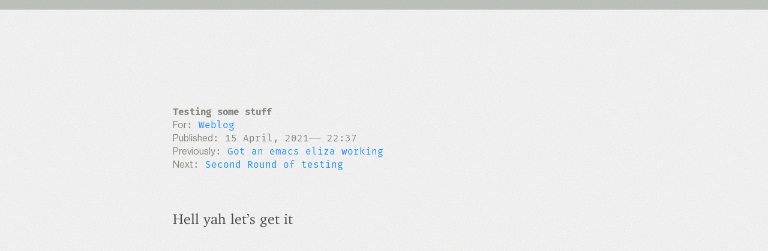

--- FILE ---
content_type: text/html
request_url: https://coolguy.website/log/2021-04-15__22:34.html
body_size: 927
content:
<!--
**************************************************************
*                                                            *
*   This is me adding a secret note of cool stuff            *
*   that I want to tell people about and it is secret        *
*   and if it worked, then I have some working lisp code     *
*   to take secret notes and turn them into html comments.   *
*   Feeling good about it!                                   *
*                                                            *
**************************************************************
-->
<!DOCTYPE html>
<html class="no-js" lang="en-NZ">
  <head>
    <meta name="viewport" content="width=device-width, initial-scale=1">
    <meta charset="utf-8">
    <meta http-equiv="x-ua-compatible" content="ie=edge">
    <title>Coolguy Log: 2021-04-15__22:34</title>
    <meta name="author" content="Zach Mandeville">
    <meta name="description" content="Notes, diaries, sketches, and thoughts from coolguy.website">
    <meta property="og:url" content="https://coolguy.website/log">
    <meta content="en_NZ" property="og:locale">
    <meta property="og:image" content="https://coolguy.website/profile/zach-with-beard.png" />
    <meta property="og:title" content="The Log" />
    <meta name="og:description" content="Notes, diaries, sketches, and thoughts from coolguy.website">
    <meta name="twitter:card" content="summary_large_image" />
    <meta property="og:title" content="The Log" />
    <meta property="twitter:image" content="https://coolguy.website/profile/zach-with-beard.png" />
    <meta name="twitter:description" content="Notes, diaries, sketches, and thoughts from coolguy.website">
    <link rel="stylesheet" href="https://code.cdn.mozilla.net/fonts/fira.css">
    <link rel='stylesheet' href='https://coolguy.website/aesthetic/fonts/fivo-sans/font.css' type='text/css'>
    <link rel='stylesheet' href='https://coolguy.website/aesthetic/fonts/charter/font.css' type='text/css'>
    <link rel='stylesheet' href='aesthetic/fonts/charter/font.css' type='text/css' />
    <link rel='stylesheet' href='aesthetic/fonts/neue-haus-grotesk/font.css' type='text/css' />
    <link rel='stylesheet' href='aesthetic/stylesheets/variables.css' type='text/css' />
    <link rel='stylesheet' href='aesthetic/stylesheets/main.css' type='text/css' />
  </head>
  <body id='entry'>
    <main class='cg__main centered'>
      <article>
        <header>
          <h1> Testing some stuff</h1>
          <p><b>For</b>: <a href="./">Weblog</a></p>
          <p><b>Published</b>: 15 April, 2021—— 22:37</p>
          <p><b>Previously</b>: <a href="2021-03-31__21:45.html">Got an emacs eliza working</a></p>
          <p><b>Next</b>: <a href="2021-04-16__08:49.html">Second Round of testing</a></p>
        </header>
        Hell yah let’s get it
      </article>
    </main>
  </body>
</html>

--- FILE ---
content_type: text/css
request_url: https://coolguy.website/aesthetic/fonts/fivo-sans/font.css
body_size: 949
content:
@font-face {
    font-family: 'Fivo Sans';
    font-style: normal;
    font-weight: 600;
    src: url('./FivoSans-Black.otf') format('opentype');
}

@font-face {
    font-family: 'Fivo Sans';
    font-style: normal;
    font-weight: 400;
    src: url('./FivoSans-Regular.otf') format('opentype');
}

@font-face {
    font-family: 'Fivo Sans';
    font-style: normal;
    font-weight: 500;
    src: url('./FivoSans-Medium.otf') format('opentype');
}

@font-face {
    font-family: 'Fivo Sans';
    font-style: bold;
    font-weight: 600;
    src: url('./FivoSans-Bold.otf') format('opentype');
}

@font-face {
    font-family: 'Fivo Sans';
    font-style: bold;
    font-weight: 800;
    src: url('./FivoSans-Black.otf') format('opentype');
}

@font-face {
    font-family: 'Fivo Sans';
    font-style: normal;
    font-weight: 200;
    src: url('./FivoSans-Light.otf') format('opentype');
}

@font-face {
    font-family: 'Fivo Sans';
    font-style: italic;
    font-weight: 200;
    src: url('./FivoSans-Light-Oblique.otf') format('opentype');
}


--- FILE ---
content_type: text/css
request_url: https://coolguy.website/aesthetic/fonts/charter/font.css
body_size: 1000
content:
@font-face {
  font-family: 'charter';
  src: url('charter_regular-webfont.eot');
  src: url('charter_regular-webfont.eot?#iefix') format('embedded-opentype'),
       url('charter_regular-webfont.woff') format('woff');
  font-weight: normal;
  font-style: normal;
}

@font-face {
    font-family: 'charter';
    src: url('charter_bold_italic-webfont.eot');
    src: url('charter_bold_italic-webfont.eot?#iefix') format('embedded-opentype'),
         url('charter_bold_italic-webfont.woff') format('woff');
    font-weight: bold;
    font-style: italic;
}

@font-face {
    font-family: 'charter';
    src: url('charter_bold-webfont.eot');
    src: url('charter_bold-webfont.eot?#iefix') format('embedded-opentype'),
         url('charter_bold-webfont.woff') format('woff');
    font-weight: bold;
    font-style: normal;
}

@font-face {
    font-family: 'charter';
    src: url('charter_italic-webfont.eot');
    src: url('charter_italic-webfont.eot?#iefix') format('embedded-opentype'),
         url('charter_italic-webfont.woff') format('woff');
    font-weight: normal;
    font-style: italic;
}


--- FILE ---
content_type: text/css
request_url: https://coolguy.website/log/aesthetic/fonts/charter/font.css
body_size: 502
content:
@font-face {
font-family: charter;
font-style: normal;
font-weight: normal;
font-stretch: normal;
src: url('charter_regular.woff2') format('woff2');
}

@font-face {
font-family: charter;
font-style: italic;
font-weight: normal;
font-stretch: normal;
src: url('charter_italic.woff2') format('woff2');
}

@font-face {
font-family: charter;
font-style: normal;
font-weight: bold;
font-stretch: normal;
src: url('charter_bold.woff2') format('woff2');
}

@font-face {
font-family: charter;
font-style: italic;
font-weight: bold;
font-stretch: normal;
src: url('charter_bold_italic.woff2') format('woff2');
}

--- FILE ---
content_type: text/css
request_url: https://coolguy.website/log/aesthetic/fonts/neue-haus-grotesk/font.css
body_size: 3543
content:
    @font-face {
    font-family: 'Neue Haus Grotesk';
    font-style: normal;
    font-weight: 100;
    src: local('Neue Haas Grotesk Display Pro 15 XXThin'), url('NeueHaasDisplayXXThin.woff') format('woff');
    }
    
    @font-face {
    font-family: 'Neue Haus Grotesk';
    font-style: italic;
    font-weight: 100;
    src: local('Neue Haas Grotesk Display Pro 16 XXThin Italic'), url('NeueHaasDisplayXXThinItalic.woff') format('woff');
    }

    @font-face {
    font-family: 'Neue Haus Grotesk';
    font-style: normal;
    font-weight: 200;
    src: local('Neue Haas Grotesk Display Pro 25 XThin'), url('NeueHaasDisplayXThin.woff') format('woff');
    }
    

    @font-face {
    font-family: 'Neue Haus Grotesk Display Pro 26 XThin Italic';
    font-style: italic;
    font-weight: 200;
    src: local('Neue Haas Grotesk Display Pro 26 XThin Italic'), url('NeueHaasDisplayXThinItalic.woff') format('woff');
    }

    @font-face {
    font-family: 'Neue Haus Grotesk';
    font-style: normal;
    font-weight: 300;
    src: local('Neue Haas Grotesk Display Pro 45 Light'), url('NeueHaasDisplayLight.woff') format('woff');
    }
    

    @font-face {
    font-family: 'Neue Haus Grotesk';
    font-style: italic;
    font-weight: 300;
    src: local('Neue Haas Grotesk Display Pro 46 Light Italic'), url('NeueHaasDisplayLightItalic.woff') format('woff');
    }
    
    @font-face {
    font-family: 'Neue Haus Grotesk';
    font-style: normal;
    font-weight: 400;
    src: local('Neue Haas Grotesk Display Pro 35 Thin'), url('NeueHaasDisplayThin.woff') format('woff');
    }
    

    @font-face {
    font-family: 'Neue Haus Grotesk';
    font-style: italic;
    font-weight: 400;
    src: local('Neue Haas Grotesk Display Pro 36 Thin Italic'), url('NeueHaasDisplayThinItalic.woff') format('woff');
    }
    
    @font-face {
    font-family: 'Neue Haus Grotesk';
    font-style: normal;
    font-weight: 500;
    src: local('Neue Haas Grotesk Display Pro 55 Roman'), url('NeueHaasDisplayRoman.woff') format('woff');
    }
    

    @font-face {
    font-family: 'Neue Haus Grotesk';
    font-style: italic;
    font-weight: 500;
    src: local('Neue Haas Grotesk Display Pro 56 Roman Italic'), url('NeueHaasDisplayRomanItalic.woff') format('woff');
    }
    

    @font-face {
    font-family: 'Neue Haus Grotesk';
    font-style: normal;
    font-weight: 600;
    src: local('Neue Haas Grotesk Display Pro 65 Medium'), url('NeueHaasDisplayMediu.woff') format('woff');
    }
    

    @font-face {
    font-family: 'Neue Haus Grotesk';
    font-style: italic;
    font-weight: 600;
    src: local('Neue Haas Grotesk Display Pro 66 Medium Italic'), url('NeueHaasDisplayMediumItalic.woff') format('woff');
    }
    

    @font-face {
    font-family: 'Neue Haus Grotesk';
    font-style: normal;
    font-weight: bold;
    src: local('Neue Haas Grotesk Display Pro 75 Bold'), url('NeueHaasDisplayBold.woff') format('woff');
    }
    

    @font-face {
    font-family: 'Neue Haus Grotesk';
    font-style: italic;
    font-weight: bold;
    src: local('Neue Haas Grotesk Display Pro 76 Bold Italic'), url('NeueHaasDisplayBoldItalic.woff') format('woff');
    }
    

    @font-face {
    font-family: 'Neue Haus Grotesk';
    font-style: normal;
    font-weight: 900;
    src: local('Neue Haas Grotesk Display Pro 95 Black'), url('NeueHaasDisplayBlack.woff') format('woff');
    }
    

    @font-face {
    font-family: 'Neue Haus Grotesk';
    font-style: italic;
    font-weight: 900;
    src: local('Neue Haas Grotesk Display Pro 96 Black Italic'), url('NeueHaasDisplayBlackItalic.woff') format('woff');
    }


--- FILE ---
content_type: text/css
request_url: https://coolguy.website/log/aesthetic/stylesheets/variables.css
body_size: 524
content:
:root {
    --colourA: rgba(76, 81, 73, 0.31);
    --colourAa: rgba(90, 94, 84, 0.33);
    --colourAb: rgba(90, 94, 84, 0.7);
    --colourB: rgba(128,0,0,0.7);
    --colourC: rgba(245,245,245,0.7);
    --colourD: rgba(3, 6, 9, 0.7);
    --colourLink: dodgerblue;
    --bg_gradient: linear-gradient(var(--colourA), var(--colourAa));
    --entry_gradient: linear-gradient(var(--colourC), var(--colourC));
    --sans: 'Neue Haus Grotesk';
    --serif: 'charter';
    --mono: 'Fira Mono';
    --font_title: var(--sans);
    --font_body: var(--serif);
    --point-size: 24px;
    --line-spacing: 138%;
    --line-length: 32em;
}


--- FILE ---
content_type: text/css
request_url: https://coolguy.website/log/aesthetic/stylesheets/main.css
body_size: 3129
content:
body , html {
    width: 100%;
    height: 100%;
    margin: 0;
    padding: 0;
    box-sizing: border-box;
}

* {
    box-sizing: border-box;
}

body {
    font-family: var(--font_body);
    font-size: 24px;
}

body#cover {
    font-family: var(--font_title);
    background:
        var(--bg_gradient),
        url('../assets/noise.svg');
}
body#entry {
    background: var(--entry_gradient),
    url('../assets/noise.svg');
    border-top: 1rem solid var(--colourA);
    color: var(--colourD);
}

body#cover header {
    margin: 4rem;
}

h1 {
    margin-bottom: 1rem;
    padding-bottom: 1rem;
    font-weight: 900;
    font-size: 3.5rem;
    letter-spacing: -0.05rem;
    color: var(--colourB);
    border-bottom: 3px solid var(--colourC);
}

p#byline {
    font-size: 3.5rem;
    color: var(--colourC);
    letter-spacing: -0.05rem;
    margin: 0;
    padding: 0;
    display: flex;
    flex-flow: column;
}

p#byline span:last-child {
    margin-top: -.75rem;
}

#cover h2 {
    font-size: 4rem;
    color: var(--colourC);
}

section#entries {
    max-width: var(--line-length);
    margin: auto;
    padding-top: 4rem;
    display: flex;
    flex-flow: column;
    justify-content: center;
    align-items: center;
}

section#entries ul {
    list-style-type: none;
    padding: 0;
    margin: 0 4rem 0 4rem;
}

section#entries li {
    margin-bottom: 2rem;
}

section#entries a {
    color: var(--colourB);
    text-decoration: none;
    font-size: 2rem;
    font-weight: 600;
    padding: 0.25rem;
}

section#entries p.timestamp {
    color: var(--colourC);
    font-style: italic;
    font-weight: 300;
    margin-top: 0.25rem;
}

section#entries a:hover {
    background: var(--colourC);
}

section#entries p.timestamp span {
    font-size: 0.8rem;
    margin-left: 1rem;
}

body#entry h1 {
    font-size: 1rem;
    color: var(--colourAb);
    font-family: var(--mono);
    border-bottom: 0;
    margin-bottom: 0;
    padding: 0;
    font-weight: 600;
}

body#entry header {
    margin-top: 4rem;
    margin-bottom: 4rem;
}

body#entry header b ,
body#entry h1 b {
    font-family: var(--sans);
    font-weight: 500;
}

body#entry header p {
    font-family: var(--mono);
    font-size: 2rem;
}

body#entry header a {
    text-decoration: none;
    color: dodgerblue;
}

body#entry article {
    max-width: var(--line-length);
    margin: 4rem auto 4rem auto;
    padding: 2rem;
}

body#entry p {
    font-size: 1.5rem;
    color: var(--colourD);
}

body#entry a {
    color: var(--colourLink);
    text-decoration: none;
}

body#entry a:hover {
    background: var(--colourLink);
    color: var(--colourC);
}

body#entry header p {
    margin: 0;
    padding: 0;
    font-size: 1rem;
    color: var(--colourAb);
}

div.log-meta b , div.log-meta p {
    color: var(--colourAb);
}

figure {
    max-width: calc(var(--line-length) * 4);
    margin: auto;
    padding: 0;
    display: flex;
    justify-content: center;
    align-items: center;
    flex-flow: column;
}

figure img {
    max-width: 100%;
}

figcaption {
    font-size: 0.9rem;
    margin-top: 0.5rem;
}

h2 {
    font-size: 1.618rem;
    font-weight: 600;
    margin-top: 2.3rem;
    margin-bottom: -.9rem;
    font-variant-caps: small-caps;
}


--- FILE ---
content_type: image/svg+xml
request_url: https://coolguy.website/log/aesthetic/assets/noise.svg
body_size: 422
content:
<!--
    Thank you https://stackoverflow.com/questions/4011113/can-you-add-noise-to-a-css3-gradient
-->
<svg
  xmlns='http://www.w3.org/2000/svg'
  xmlns:xlink='http://www.w3.org/1999/xlink'
  width='300' height='300'>
    <filter id='n' x='0' y='0'>
            <feTurbulence
              type='fractalNoise'
              baseFrequency='0.75'
              stitchTiles='stitch'/>
    </filter>
    <rect width='300' height='300' fill='#fff'/>
    <rect width='300' height='300' filter="url(#n)" opacity='0.80'/>
</svg>
